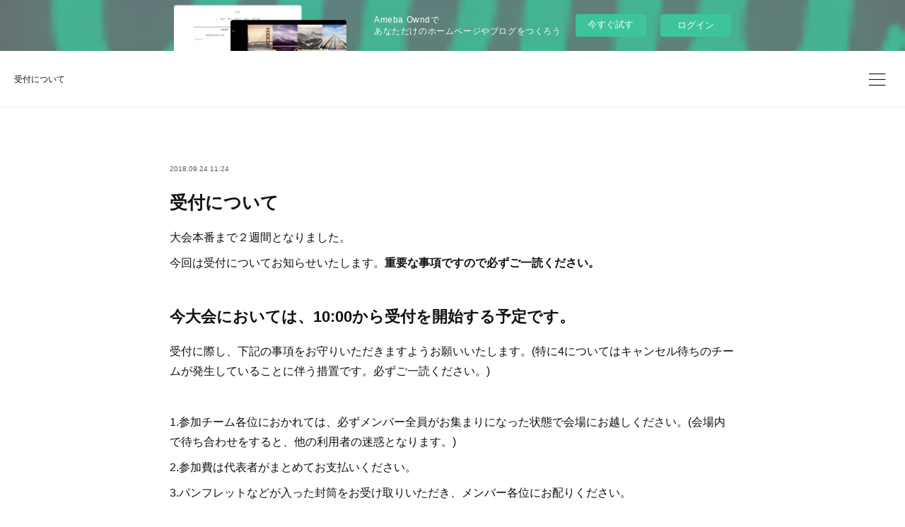

--- FILE ---
content_type: text/html; charset=utf-8
request_url: https://stu-vwx-union.amebaownd.com/posts/4927067
body_size: 10159
content:
<!doctype html>

            <html lang="ja" data-reactroot=""><head><meta charSet="UTF-8"/><meta http-equiv="X-UA-Compatible" content="IE=edge"/><meta name="viewport" content="width=device-width,user-scalable=no,initial-scale=1.0,minimum-scale=1.0,maximum-scale=1.0"/><title data-react-helmet="true">受付について | STU/VWX/UNION実行委員会のページ</title><link data-react-helmet="true" rel="canonical" href="https://stu-vwx-union.amebaownd.com/posts/4927067/"/><meta name="description" content="大会本番まで２週間となりました。今回は受付についてお知らせいたします。重要な事項ですので必ずご一読ください。今大会においては、10:00から受付を開始する予定です。受付に際し、下記の事項をお守りいただ"/><meta property="fb:app_id" content="522776621188656"/><meta property="og:url" content="https://www.stu-vwx-union.com/posts/4927067"/><meta property="og:type" content="article"/><meta property="og:title" content="受付について"/><meta property="og:description" content="大会本番まで２週間となりました。今回は受付についてお知らせいたします。重要な事項ですので必ずご一読ください。今大会においては、10:00から受付を開始する予定です。受付に際し、下記の事項をお守りいただ"/><meta property="og:image" content="https://cdn.amebaowndme.com/madrid-prd/madrid-web/images/sites/464508/bda414bd3da25e7e061ba89e24afd472_69b7bcbf4e33a4f4c52657627cf10b40.png"/><meta property="og:site_name" content="STU/VWX/UNION実行委員会のページ"/><meta property="og:locale" content="ja_JP"/><meta name="twitter:card" content="summary"/><meta name="twitter:site" content="@amebaownd"/><meta name="twitter:title" content="受付について | STU/VWX/UNION実行委員会のページ"/><meta name="twitter:description" content="大会本番まで２週間となりました。今回は受付についてお知らせいたします。重要な事項ですので必ずご一読ください。今大会においては、10:00から受付を開始する予定です。受付に際し、下記の事項をお守りいただ"/><meta name="twitter:image" content="https://cdn.amebaowndme.com/madrid-prd/madrid-web/images/sites/464508/bda414bd3da25e7e061ba89e24afd472_69b7bcbf4e33a4f4c52657627cf10b40.png"/><meta name="twitter:app:id:iphone" content="911640835"/><meta name="twitter:app:url:iphone" content="amebaownd://public/sites/464508/posts/4927067"/><meta name="twitter:app:id:googleplay" content="jp.co.cyberagent.madrid"/><meta name="twitter:app:url:googleplay" content="amebaownd://public/sites/464508/posts/4927067"/><meta name="twitter:app:country" content="US"/><link rel="amphtml" href="https://amp.amebaownd.com/posts/4927067"/><link rel="alternate" type="application/rss+xml" title="STU/VWX/UNION実行委員会のページ" href="https://www.stu-vwx-union.com/rss.xml"/><link rel="alternate" type="application/atom+xml" title="STU/VWX/UNION実行委員会のページ" href="https://www.stu-vwx-union.com/atom.xml"/><link rel="sitemap" type="application/xml" title="Sitemap" href="/sitemap.xml"/><link href="https://static.amebaowndme.com/madrid-frontend/css/user.min-a66be375c.css" rel="stylesheet" type="text/css"/><link href="https://static.amebaowndme.com/madrid-frontend/css/ls/index.min-a66be375c.css" rel="stylesheet" type="text/css"/><link rel="icon" href="https://cdn.amebaowndme.com/madrid-prd/madrid-web/images/sites/464508/6c8f4a21271d5d8e451e6bb82dfc9180_758e4e4d7c9027847cdd118441eedd13.png?width=32&amp;height=32"/><link rel="apple-touch-icon" href="https://cdn.amebaowndme.com/madrid-prd/madrid-web/images/sites/464508/6c8f4a21271d5d8e451e6bb82dfc9180_758e4e4d7c9027847cdd118441eedd13.png?width=180&amp;height=180"/><style id="site-colors" charSet="UTF-8">.u-nav-clr {
  color: #111111;
}
.u-nav-bdr-clr {
  border-color: #111111;
}
.u-nav-bg-clr {
  background-color: #ffffff;
}
.u-nav-bg-bdr-clr {
  border-color: #ffffff;
}
.u-site-clr {
  color: #111111;
}
.u-base-bg-clr {
  background-color: #ffffff;
}
.u-btn-clr {
  color: #111111;
}
.u-btn-clr:hover,
.u-btn-clr--active {
  color: rgba(17,17,17, 0.7);
}
.u-btn-clr--disabled,
.u-btn-clr:disabled {
  color: rgba(17,17,17, 0.5);
}
.u-btn-bdr-clr {
  border-color: #111111;
}
.u-btn-bdr-clr:hover,
.u-btn-bdr-clr--active {
  border-color: rgba(17,17,17, 0.7);
}
.u-btn-bdr-clr--disabled,
.u-btn-bdr-clr:disabled {
  border-color: rgba(17,17,17, 0.5);
}
.u-btn-bg-clr {
  background-color: #111111;
}
.u-btn-bg-clr:hover,
.u-btn-bg-clr--active {
  background-color: rgba(17,17,17, 0.7);
}
.u-btn-bg-clr--disabled,
.u-btn-bg-clr:disabled {
  background-color: rgba(17,17,17, 0.5);
}
.u-txt-clr {
  color: #111111;
}
.u-txt-clr--lv1 {
  color: rgba(17,17,17, 0.7);
}
.u-txt-clr--lv2 {
  color: rgba(17,17,17, 0.5);
}
.u-txt-clr--lv3 {
  color: rgba(17,17,17, 0.3);
}
.u-txt-bg-clr {
  background-color: #e7e7e7;
}
.u-lnk-clr,
.u-clr-area a {
  color: #3dc49d;
}
.u-lnk-clr:visited,
.u-clr-area a:visited {
  color: rgba(61,196,157, 0.7);
}
.u-lnk-clr:hover,
.u-clr-area a:hover {
  color: rgba(61,196,157, 0.5);
}
.u-ttl-blk-clr {
  color: #111111;
}
.u-ttl-blk-bdr-clr {
  border-color: #111111;
}
.u-ttl-blk-bdr-clr--lv1 {
  border-color: #cfcfcf;
}
.u-bdr-clr {
  border-color: #eeeeee;
}
.u-acnt-bdr-clr {
  border-color: #f6f6f6;
}
.u-acnt-bg-clr {
  background-color: #f6f6f6;
}
body {
  background-color: #ffffff;
}
blockquote {
  color: rgba(17,17,17, 0.7);
  border-left-color: #eeeeee;
};</style><script>
              (function(i,s,o,g,r,a,m){i['GoogleAnalyticsObject']=r;i[r]=i[r]||function(){
              (i[r].q=i[r].q||[]).push(arguments)},i[r].l=1*new Date();a=s.createElement(o),
              m=s.getElementsByTagName(o)[0];a.async=1;a.src=g;m.parentNode.insertBefore(a,m)
              })(window,document,'script','//www.google-analytics.com/analytics.js','ga');
            </script></head><body id="mdrd-a66be375c" class="u-txt-clr u-base-bg-clr theme-ls plan-basic  "><noscript><iframe src="//www.googletagmanager.com/ns.html?id=GTM-PXK9MM" height="0" width="0" style="display:none;visibility:hidden"></iframe></noscript><script>
            (function(w,d,s,l,i){w[l]=w[l]||[];w[l].push({'gtm.start':
            new Date().getTime(),event:'gtm.js'});var f=d.getElementsByTagName(s)[0],
            j=d.createElement(s),dl=l!='dataLayer'?'&l='+l:'';j.async=true;j.src=
            '//www.googletagmanager.com/gtm.js?id='+i+dl;f.parentNode.insertBefore(j,f);
            })(window,document, 'script', 'dataLayer', 'GTM-PXK9MM');
            </script><div id="content"><div class="page" data-reactroot=""><div class="page__outer"><div class="page__inner u-base-bg-clr"><aside style="opacity:1 !important;visibility:visible !important;text-indent:0 !important;transform:none !important;display:block !important;position:static !important;padding:0 !important;overflow:visible !important;margin:0 !important"><div class="owndbarHeader  " style="opacity:1 !important;visibility:visible !important;text-indent:0 !important;transform:none !important;display:block !important;position:static !important;padding:0 !important;overflow:visible !important;margin:0 !important"></div></aside><header class="page__header header   "><div class="header__inner u-nav-bg-clr u-bdr-clr"><div class="header__heading u-nav-clr"><p class="header__txt">受付について</p></div></div><div><div class="header__nav global-nav-outer"><nav role="navigation" class="global-nav u-nav-bg-clr"><ul data-elem-type="navList" class="global-nav__list u-bdr-clr js-nav-list"><li class="global-nav__item "><a target="" class="global-nav__item-inner u-nav-clr" data-elem-type="navItem" href="/">HOME</a></li><li class="global-nav__item "><a target="" class="global-nav__item-inner u-nav-clr" data-elem-type="navItem" href="/pages/2757419/page_201904061817">UNION9</a></li></ul></nav></div><button class="header__static-icon header-icon u-nav-clr"><span class="header-icon__item icon icon--menu2"></span></button><button class="header__overlay-icon header-icon u-nav-clr"><span class="header-icon__item icon icon--menu2"></span></button></div></header><div role="main" class="page__main-outer"><div class="page__main page__main--blog-detail"><div class="section"><div class="blog-article-outer"><article class="blog-article  "><div class="blog-article__inner"><div class="blog-article-header blog-article__header blog-article__header--cover-blank"><div class="blog-article-header__inner"><div class="blog-article__meta blog-meta"><div class="blog-meta__body"><time class="blog-article__date u-txt-clr u-txt-clr--lv1" dateTime="2018-09-24T11:24:40Z">2018.09.24 11:24</time></div></div><div class="blog-article__title blog-title u-bdr-clr"><h1 class="blog-title__text u-txt-clr">受付について</h1></div></div></div><div class="blog-article__content u-base-bg-clr"><div class="blog-article__body blog-body"><div class="blog-body__item"><div class="blog-body__text u-txt-clr u-clr-area" data-block-type="text"><p>大会本番まで２週間となりました。</p><p>今回は受付についてお知らせいたします。<b>重要な事項ですので必ずご一読ください。</b></p><p><b><br></b></p><h3>今大会においては、10:00から受付を開始する予定です。</h3><p>受付に際し、下記の事項をお守りいただきますようお願いいたします。(特に4についてはキャンセル待ちのチームが発生していることに伴う措置です。必ずご一読ください。)</p><p><br></p><p>1.参加チーム各位におかれては、必ずメンバー全員がお集まりになった状態で会場にお越しください。(会場内で待ち合わせをすると、他の利用者の迷惑となります。)</p><p>2.参加費は代表者がまとめてお支払いください。<br></p><p>3.パンフレットなどが入った封筒をお受け取りいただき、メンバー各位にお配りください。</p><p>4.9/24時点でキャンセル待ちが１チーム発生しております。<b>そのため、受付を10:50までに通過していない場合(受付が混み合っている場合には、10:50に列に並んでいない場合)、大会へのご参加をいったんキャンセル扱いとさせていただきます。</b>(以下、キャンセル扱いのチームが発生している状態を「空席がある」と記載します。)</p><p>5.空席がある状態においては、先着順で枠を埋めていくものといたします。</p><p><u>※4以降の事項については、電車の遅延など、本人の帰責によらない事態が発生した場合にはこの限りではありません。</u></p><p><u><br></u></p><p>10:50ギリギリに到着されますと受付が非常に混雑し、大会の遅れにつながるだけではなく、会場に非常に多大な迷惑が掛かってしまうため、今後会場が使えなくなる可能性がございます。(会場内でのたむろについては特に強く会場から念押しをされております)</p><p>そのため、お時間には余裕を持って会場へお越しくださいますようお願いいたします。</p></div></div><div class="blog-article__footer"><div class="reblog-btn-outer"><div class="reblog-btn-body"><button class="reblog-btn"><span class="reblog-btn__inner"><span class="icon icon--reblog2"></span></span></button></div></div></div><div class="complementary-outer complementary-outer--slot2"><div class="complementary complementary--shareButton "><div class="block-type--shareButton"><div class="share share--circle share--circle-6"><button class="share__btn--facebook share__btn share__btn--circle"><span aria-hidden="true" class="icon--facebook icon"></span></button><button class="share__btn--twitter share__btn share__btn--circle"><span aria-hidden="true" class="icon--twitter icon"></span></button><button class="share__btn--hatenabookmark share__btn share__btn--circle"><span aria-hidden="true" class="icon--hatenabookmark icon"></span></button><button class="share__btn--pocket share__btn share__btn--circle"><span aria-hidden="true" class="icon--pocket icon"></span></button><button class="share__btn--googleplus share__btn share__btn--circle"><span aria-hidden="true" class="icon--googleplus icon"></span></button><button class="share__btn--tumblr share__btn share__btn--circle"><span aria-hidden="true" class="icon--tumblr icon"></span></button></div></div></div><div class="complementary complementary--postPrevNext "><div class="block-type--postPrevNext"><div class="pager pager--type1"><ul class="pager__list"><li class="pager__item pager__item--prev pager__item--bg"><a class="pager__item-inner " style="background-image:url(https://static.amebaowndme.com/madrid-frontend/images/app/common/noimage.png?width=400)" href="/posts/5012669"><time class="pager__date " dateTime="2018-10-12T14:47:08Z">2018.10.12 14:47</time><div><span class="pager__description ">事前エントリーについて</span></div><span aria-hidden="true" class="pager__icon icon icon--disclosure-l4 "></span></a></li><li class="pager__item pager__item--next "><a class="pager__item-inner u-bdr-clr" href="/posts/4927045"><time class="pager__date u-txt-clr" dateTime="2018-09-24T11:19:08Z">2018.09.24 11:19</time><div><span class="pager__description u-txt-clr">大会の動画について</span></div><span aria-hidden="true" class="pager__icon icon icon--disclosure-r4  u-txt-clr"></span></a></li></ul></div></div></div></div><div class="blog-article__comment"><div class="comment-list js-comment-list" style="display:none"><div><p class="comment-count u-txt-clr u-txt-clr--lv2"><span>0</span>コメント</p><ul><li class="comment-list__item comment-item js-comment-form"><div class="comment-item__body"><form class="comment-item__form u-bdr-clr "><div class="comment-item__form-head"><textarea type="text" id="post-comment" maxLength="1100" placeholder="コメントする..." class="comment-item__input"></textarea></div><div class="comment-item__form-foot"><p class="comment-item__count-outer"><span class="comment-item__count ">1000</span> / 1000</p><button type="submit" disabled="" class="comment-item__submit">投稿</button></div></form></div></li></ul></div></div></div><div class="complementary-outer complementary-outer--slot3"><div class="complementary complementary--siteFollow "><div class="block-type--siteFollow"><div class="site-follow u-bdr-clr"><div class="site-follow__img"><div><img alt=""/></div></div><div class="site-follow__body"><p class="site-follow__title u-txt-clr"><span class="site-follow__title-inner ">STU/VWX/UNION実行委員会のページ</span></p><p class="site-follow__text u-txt-clr u-txt-clr--lv1">STU/στυ、VWX、UNIONなどに関するオフィシャルページです。</p><div class="site-follow__btn-outer"><button class="site-follow__btn site-follow__btn--yet"><div class="site-follow__btn-text"><span aria-hidden="true" class="site-follow__icon icon icon--plus"></span>フォロー</div></button></div></div></div></div></div></div></div></div></div><div class="pswp" tabindex="-1" role="dialog" aria-hidden="true"><div class="pswp__bg"></div><div class="pswp__scroll-wrap"><div class="pswp__container"><div class="pswp__item"></div><div class="pswp__item"></div><div class="pswp__item"></div></div><div class="pswp__ui pswp__ui--hidden"><div class="pswp__top-bar"><div class="pswp__counter"></div><button class="pswp__button pswp__button--close" title="Close (Esc)"></button><button class="pswp__button pswp__button--share" title="Share"></button><button class="pswp__button pswp__button--fs" title="Toggle fullscreen"></button><button class="pswp__button pswp__button--zoom" title="Zoom in/out"></button><div class="pswp__preloader"><div class="pswp__preloader__icn"><div class="pswp__preloader__cut"><div class="pswp__preloader__donut"></div></div></div></div></div><div class="pswp__share-modal pswp__share-modal--hidden pswp__single-tap"><div class="pswp__share-tooltip"></div></div><div class="pswp__button pswp__button--close pswp__close"><span class="pswp__close__item pswp__close"></span><span class="pswp__close__item pswp__close"></span></div><div class="pswp__bottom-bar"><button class="pswp__button pswp__button--arrow--left js-lightbox-arrow" title="Previous (arrow left)"></button><button class="pswp__button pswp__button--arrow--right js-lightbox-arrow" title="Next (arrow right)"></button></div><div class=""><div class="pswp__caption"><div class="pswp__caption"></div><div class="pswp__caption__link"><a class="js-link"></a></div></div></div></div></div></div></article></div></div></div></div><aside style="opacity:1 !important;visibility:visible !important;text-indent:0 !important;transform:none !important;display:block !important;position:static !important;padding:0 !important;overflow:visible !important;margin:0 !important"><div class="owndbar" style="opacity:1 !important;visibility:visible !important;text-indent:0 !important;transform:none !important;display:block !important;position:static !important;padding:0 !important;overflow:visible !important;margin:0 !important"></div></aside><footer role="contentinfo" class="page__footer footer" style="opacity:1 !important;visibility:visible !important;text-indent:0 !important;overflow:visible !important;position:static !important"><div class="footer__inner u-bdr-clr " style="opacity:1 !important;visibility:visible !important;text-indent:0 !important;overflow:visible !important;display:block !important;transform:none !important"><div class="footer__item u-bdr-clr" style="opacity:1 !important;visibility:visible !important;text-indent:0 !important;overflow:visible !important;display:block !important;transform:none !important"><p class="footer__copyright u-font"><small class="u-txt-clr u-txt-clr--lv2 u-font" style="color:rgba(17,17,17, 0.5) !important">Copyright © <!-- -->2026<!-- --> <!-- -->STU/VWX/UNION実行委員会のページ<!-- -->.</small></p><div class="powered-by"><a href="https://www.amebaownd.com" class="powered-by__link"><span class="powered-by__text">Powered by</span><span class="powered-by__logo">AmebaOwnd</span><span class="powered-by__text">無料でホームページをつくろう</span></a></div></div></div></footer></div></div><div class="toast"></div></div></div><img src="//sy.ameblo.jp/sync/?org=sy.amebaownd.com" alt="" style="display:none" width="1" height="1"/><script charSet="UTF-8">window.mdrdEnv="prd";</script><script charSet="UTF-8">window.INITIAL_STATE={"authenticate":{"authCheckCompleted":false,"isAuthorized":false},"blogPostReblogs":{},"category":{},"currentSite":{"fetching":false,"status":null,"site":{}},"shopCategory":{},"categories":{},"notifications":{},"page":{},"paginationTitle":{},"postArchives":{},"postComments":{"4927067":{"data":[],"pagination":{"total":0,"offset":0,"limit":0,"cursors":{"after":"","before":""}},"fetching":false},"submitting":false,"postStatus":null},"postDetail":{"postDetail-blogPostId:4927067":{"fetching":false,"loaded":true,"meta":{"code":200},"data":{"id":"4927067","userId":"614738","siteId":"464508","status":"publish","title":"受付について","contents":[{"type":"text","format":"html","value":"\u003Cp\u003E大会本番まで２週間となりました。\u003C\u002Fp\u003E\u003Cp\u003E今回は受付についてお知らせいたします。\u003Cb\u003E重要な事項ですので必ずご一読ください。\u003C\u002Fb\u003E\u003C\u002Fp\u003E\u003Cp\u003E\u003Cb\u003E\u003Cbr\u003E\u003C\u002Fb\u003E\u003C\u002Fp\u003E\u003Ch3\u003E今大会においては、10:00から受付を開始する予定です。\u003C\u002Fh3\u003E\u003Cp\u003E受付に際し、下記の事項をお守りいただきますようお願いいたします。(特に4についてはキャンセル待ちのチームが発生していることに伴う措置です。必ずご一読ください。)\u003C\u002Fp\u003E\u003Cp\u003E\u003Cbr\u003E\u003C\u002Fp\u003E\u003Cp\u003E1.参加チーム各位におかれては、必ずメンバー全員がお集まりになった状態で会場にお越しください。(会場内で待ち合わせをすると、他の利用者の迷惑となります。)\u003C\u002Fp\u003E\u003Cp\u003E2.参加費は代表者がまとめてお支払いください。\u003Cbr\u003E\u003C\u002Fp\u003E\u003Cp\u003E3.パンフレットなどが入った封筒をお受け取りいただき、メンバー各位にお配りください。\u003C\u002Fp\u003E\u003Cp\u003E4.9\u002F24時点でキャンセル待ちが１チーム発生しております。\u003Cb\u003Eそのため、受付を10:50までに通過していない場合(受付が混み合っている場合には、10:50に列に並んでいない場合)、大会へのご参加をいったんキャンセル扱いとさせていただきます。\u003C\u002Fb\u003E(以下、キャンセル扱いのチームが発生している状態を「空席がある」と記載します。)\u003C\u002Fp\u003E\u003Cp\u003E5.空席がある状態においては、先着順で枠を埋めていくものといたします。\u003C\u002Fp\u003E\u003Cp\u003E\u003Cu\u003E※4以降の事項については、電車の遅延など、本人の帰責によらない事態が発生した場合にはこの限りではありません。\u003C\u002Fu\u003E\u003C\u002Fp\u003E\u003Cp\u003E\u003Cu\u003E\u003Cbr\u003E\u003C\u002Fu\u003E\u003C\u002Fp\u003E\u003Cp\u003E10:50ギリギリに到着されますと受付が非常に混雑し、大会の遅れにつながるだけではなく、会場に非常に多大な迷惑が掛かってしまうため、今後会場が使えなくなる可能性がございます。(会場内でのたむろについては特に強く会場から念押しをされております)\u003C\u002Fp\u003E\u003Cp\u003Eそのため、お時間には余裕を持って会場へお越しくださいますようお願いいたします。\u003C\u002Fp\u003E"}],"urlPath":"","publishedUrl":"https:\u002F\u002Fwww.stu-vwx-union.com\u002Fposts\u002F4927067","ogpDescription":"","ogpImageUrl":"","contentFiltered":"","viewCount":0,"commentCount":0,"reblogCount":0,"prevBlogPost":{"id":"5012669","title":"事前エントリーについて","summary":"大会まで残り１ヶ月半ほどとなりました。さて、今回は事前エントリーについて告知いたします。エントリー期間は2018年10月13日(土)0:00～11月19日(月)23:59といたします。今大会においても、専用のエントリーページから各自でエントリーをしていだたく形式といたします。エントリー後、意気込みなどを変更したい場合、各自でページにログインして更新をお願いいたします。以下、記載していただく事項です。なお、(４)は全員が任意ですが、(８)については学生枠・新人枠で任意\u002F必須の扱いが変わります。ご注意くださいませ。(１)氏名・ふりがな旧字体や異体字などは、新字体に直すことがございます。あらかじめご了承ください。(２)在住都道府県現在の在住都道府県を記入してください。「都」、「道」、「府」、「県」までの記入をお願いいたします。(３)エントリーリスト表示名エントリーリストに表示するお名前です。他人を誹謗中傷するような名称であると見受けられる場合、予告なく変更することがございます。ご了承ください。なお、他人との混同を避けられるよう、よろしくお願いいたします。※(４)のハンドルネームとは異なりますのでご注意ください。(４)パンフレット掲載のハンドルネームパンフレットに掲載するハンドルネームです。この項目については任意です。他人を誹謗中傷するような名称であると見受けられる場合、予告なく削除することがございます。(５)パスワードエントリーページにログインするためのパスワードです。お忘れのないようにお願いいたします。万が一お忘れになった場合には大会アドレス（small-stu2[at]stu-vwx-union.com。[at]を@に直してください。）までご連絡ください。(６)メールアドレス誤記のないようにコピペはお避け下さい。(７)意気込みパンフレットに掲載する意気込みです。記号を含めて50文字以内となっております。他人を誹謗中傷するような内容であると判断された場合、予告なく削除することがございます。ご了承ください。以上をご承知の上、エントリーページにお進みください。エントリーページはこちらです！※エントリー開始時刻までは新規エントリーができません。","imageUrl":"https:\u002F\u002Fstatic.amebaowndme.com\u002Fmadrid-frontend\u002Fimages\u002Fapp\u002Fcommon\u002Fnoimage.png","publishedAt":"2018-10-12T14:47:08Z"},"nextBlogPost":{"id":"4927045","title":"大会の動画について","summary":"今大会においては大会終了後、対象者を限定し、かつ、期間限定でYouTubeに動画をアップロードすることといたしました。対象者は大会参加者および大会スタッフの予定です。準備が整い次第、代表者にメールにてご連絡を差し上げます。また、アップロード期間は１週間ほどを考えております。何卒ご了承くださいませ。","imageUrl":"","publishedAt":"2018-09-24T11:19:08Z"},"rebloggedPost":false,"blogCategories":[],"user":{"id":"614738","nickname":"STUクイズ会","description":"","official":false,"photoUrl":"https:\u002F\u002Fprofile-api.ameba.jp\u002Fv2\u002Fas\u002Fmdc29da71d4e4025f90fe90896b53aca75872cf1\u002FprofileImage?cat=300","followingCount":1,"createdAt":"2018-04-12T09:23:33Z","updatedAt":"2025-01-07T22:59:37Z"},"updateUser":{"id":"614738","nickname":"STUクイズ会","description":"","official":false,"photoUrl":"https:\u002F\u002Fprofile-api.ameba.jp\u002Fv2\u002Fas\u002Fmdc29da71d4e4025f90fe90896b53aca75872cf1\u002FprofileImage?cat=300","followingCount":1,"createdAt":"2018-04-12T09:23:33Z","updatedAt":"2025-01-07T22:59:37Z"},"comments":{"pagination":{"total":0,"offset":0,"limit":0,"cursors":{"after":"","before":""}},"data":[]},"publishedAt":"2018-09-24T11:24:40Z","createdAt":"2018-09-24T11:24:41Z","updatedAt":"2018-09-24T11:24:41Z","version":1}}},"postList":{},"shopList":{},"shopItemDetail":{},"pureAd":{},"keywordSearch":{},"proxyFrame":{"loaded":false},"relatedPostList":{},"route":{"route":{"path":"\u002Fposts\u002F:blog_post_id","component":function Connect(props, context) {
        _classCallCheck(this, Connect);

        var _this = _possibleConstructorReturn(this, _Component.call(this, props, context));

        _this.version = version;
        _this.store = props.store || context.store;

        (0, _invariant2["default"])(_this.store, 'Could not find "store" in either the context or ' + ('props of "' + connectDisplayName + '". ') + 'Either wrap the root component in a <Provider>, ' + ('or explicitly pass "store" as a prop to "' + connectDisplayName + '".'));

        var storeState = _this.store.getState();
        _this.state = { storeState: storeState };
        _this.clearCache();
        return _this;
      },"route":{"id":"0","type":"blog_post_detail","idForType":"0","title":"","urlPath":"\u002Fposts\u002F:blog_post_id","isHomePage":false}},"params":{"blog_post_id":"4927067"},"location":{"pathname":"\u002Fposts\u002F4927067","search":"","hash":"","action":"POP","key":"fbs1wk","query":{}}},"siteConfig":{"tagline":"STU\u002Fστυ、VWX、UNIONなどに関するオフィシャルページです。","title":"STU\u002FVWX\u002FUNION実行委員会のページ","copyright":"","iconUrl":"https:\u002F\u002Fcdn.amebaowndme.com\u002Fmadrid-prd\u002Fmadrid-web\u002Fimages\u002Fsites\u002F464508\u002F75ebfb4dfb97a8c51e017987c3a14f6a_e369c79e8a9a97e2ecdbeafac50ea0b1.png","logoUrl":"","coverImageUrl":"https:\u002F\u002Fcdn.amebaowndme.com\u002Fmadrid-prd\u002Fmadrid-web\u002Fimages\u002Fsites\u002F464508\u002Fbda414bd3da25e7e061ba89e24afd472_69b7bcbf4e33a4f4c52657627cf10b40.png","homePageId":"1831392","siteId":"464508","siteCategoryIds":[1,93],"themeId":"19","theme":"ls","shopId":"","openedShop":false,"shop":{"law":{"userType":"","corporateName":"","firstName":"","lastName":"","zipCode":"","prefecture":"","address":"","telNo":"","aboutContact":"","aboutPrice":"","aboutPay":"","aboutService":"","aboutReturn":""},"privacyPolicy":{"operator":"","contact":"","collectAndUse":"","restrictionToThirdParties":"","supervision":"","disclosure":"","cookie":""}},"user":{"id":"614738","nickname":"STUクイズ会","photoUrl":"","createdAt":"2018-04-12T09:23:33Z","updatedAt":"2025-01-07T22:59:37Z"},"commentApproval":"reject","plan":{"id":"1","name":"Free","ownd_header":false,"powered_by":false,"pure_ads":false},"verifiedType":"general","navigations":[{"title":"HOME","urlPath":".\u002F","target":"_self","pageId":"1831392"},{"title":"UNION9","urlPath":".\u002Fpages\u002F2757419\u002Fpage_201904061817","target":"_self","pageId":"2757419"}],"routings":[{"id":"0","type":"blog","idForType":"0","title":"","urlPath":"\u002Fposts\u002Fpage\u002F:page_num","isHomePage":false},{"id":"0","type":"blog_post_archive","idForType":"0","title":"","urlPath":"\u002Fposts\u002Farchives\u002F:yyyy\u002F:mm","isHomePage":false},{"id":"0","type":"blog_post_archive","idForType":"0","title":"","urlPath":"\u002Fposts\u002Farchives\u002F:yyyy\u002F:mm\u002Fpage\u002F:page_num","isHomePage":false},{"id":"0","type":"blog_post_category","idForType":"0","title":"","urlPath":"\u002Fposts\u002Fcategories\u002F:category_id","isHomePage":false},{"id":"0","type":"blog_post_category","idForType":"0","title":"","urlPath":"\u002Fposts\u002Fcategories\u002F:category_id\u002Fpage\u002F:page_num","isHomePage":false},{"id":"0","type":"author","idForType":"0","title":"","urlPath":"\u002Fauthors\u002F:user_id","isHomePage":false},{"id":"0","type":"author","idForType":"0","title":"","urlPath":"\u002Fauthors\u002F:user_id\u002Fpage\u002F:page_num","isHomePage":false},{"id":"0","type":"blog_post_category","idForType":"0","title":"","urlPath":"\u002Fposts\u002Fcategory\u002F:category_id","isHomePage":false},{"id":"0","type":"blog_post_category","idForType":"0","title":"","urlPath":"\u002Fposts\u002Fcategory\u002F:category_id\u002Fpage\u002F:page_num","isHomePage":false},{"id":"0","type":"blog_post_detail","idForType":"0","title":"","urlPath":"\u002Fposts\u002F:blog_post_id","isHomePage":false},{"id":"0","type":"keywordSearch","idForType":"0","title":"","urlPath":"\u002Fsearch\u002Fq\u002F:query","isHomePage":false},{"id":"0","type":"keywordSearch","idForType":"0","title":"","urlPath":"\u002Fsearch\u002Fq\u002F:query\u002Fpage\u002F:page_num","isHomePage":false},{"id":"2757419","type":"static","idForType":"0","title":"UNION9","urlPath":"\u002Fpages\u002F2757419\u002F","isHomePage":false},{"id":"2757419","type":"static","idForType":"0","title":"UNION9","urlPath":"\u002Fpages\u002F2757419\u002F:url_path","isHomePage":false},{"id":"2123513","type":"static","idForType":"0","title":"STU XXVIII\u002Fστυ8","urlPath":"\u002Fpages\u002F2123513\u002F","isHomePage":false},{"id":"2123513","type":"static","idForType":"0","title":"STU XXVIII\u002Fστυ8","urlPath":"\u002Fpages\u002F2123513\u002F:url_path","isHomePage":false},{"id":"1929823","type":"static","idForType":"0","title":"記録集正誤表","urlPath":"\u002Fpages\u002F1929823\u002F","isHomePage":false},{"id":"1929823","type":"static","idForType":"0","title":"記録集正誤表","urlPath":"\u002Fpages\u002F1929823\u002F:url_path","isHomePage":false},{"id":"1895326","type":"static","idForType":"0","title":"リンク集","urlPath":"\u002Fpages\u002F1895326\u002F","isHomePage":false},{"id":"1895326","type":"static","idForType":"0","title":"リンク集","urlPath":"\u002Fpages\u002F1895326\u002F:url_path","isHomePage":false},{"id":"1831461","type":"static","idForType":"0","title":"ノウハウ集","urlPath":"\u002Fpages\u002F1831461\u002F","isHomePage":false},{"id":"1831461","type":"static","idForType":"0","title":"ノウハウ集","urlPath":"\u002Fpages\u002F1831461\u002F:url_path","isHomePage":false},{"id":"1831454","type":"static","idForType":"0","title":"ペーパークイズの部屋","urlPath":"\u002Fpages\u002F1831454\u002F","isHomePage":false},{"id":"1831454","type":"static","idForType":"0","title":"ペーパークイズの部屋","urlPath":"\u002Fpages\u002F1831454\u002F:url_path","isHomePage":false},{"id":"1831392","type":"static","idForType":"0","title":"HOME","urlPath":"\u002Fpages\u002F1831392\u002F","isHomePage":true},{"id":"1831392","type":"static","idForType":"0","title":"HOME","urlPath":"\u002Fpages\u002F1831392\u002F:url_path","isHomePage":true},{"id":"1831378","type":"static","idForType":"0","title":"UNION7","urlPath":"\u002Fpages\u002F1831378\u002F","isHomePage":false},{"id":"1831378","type":"static","idForType":"0","title":"UNION7","urlPath":"\u002Fpages\u002F1831378\u002F:url_path","isHomePage":false},{"id":"1831352","type":"static","idForType":"0","title":"STU XXVI\u002Fστυ6","urlPath":"\u002Fpages\u002F1831352\u002F","isHomePage":false},{"id":"1831352","type":"static","idForType":"0","title":"STU XXVI\u002Fστυ6","urlPath":"\u002Fpages\u002F1831352\u002F:url_path","isHomePage":false},{"id":"1831305","type":"static","idForType":"0","title":"STU XXVII\u002Fστυ7","urlPath":"\u002Fpages\u002F1831305\u002F","isHomePage":false},{"id":"1831305","type":"static","idForType":"0","title":"STU XXVII\u002Fστυ7","urlPath":"\u002Fpages\u002F1831305\u002F:url_path","isHomePage":false},{"id":"1831392","type":"static","idForType":"0","title":"HOME","urlPath":"\u002F","isHomePage":true}],"siteColors":{"navigationBackground":"#ffffff","navigationText":"#111111","siteTitleText":"#111111","background":"#ffffff","buttonBackground":"#111111","buttonText":"#111111","text":"#111111","link":"#3dc49d","titleBlock":"#111111","border":"#eeeeee","accent":"#f6f6f6"},"wovnioAttribute":"","useAuthorBlock":false,"twitterHashtags":"","createdAt":"2018-04-12T09:57:07Z","seoTitle":"STU\u002FVWX\u002FUNION実行委員会のページ","isPreview":false,"siteCategory":[{"id":"1","label":"個人のブログやポートフォリオ"},{"id":"93","label":"写真・イラスト・アート"}],"previewPost":null,"previewShopItem":null,"hasAmebaIdConnection":false,"serverTime":"2026-01-17T11:29:35Z","complementaries":{"1":{"contents":{"layout":{"rows":[{"columns":[{"blocks":[]}]}]}},"created_at":"2018-04-12T09:57:07Z","updated_at":"2018-04-12T10:48:14Z"},"2":{"contents":{"layout":{"rows":[{"columns":[{"blocks":[{"type":"shareButton","design":"circle","providers":["facebook","twitter","hatenabookmark","pocket","googleplus"]},{"type":"siteFollow","description":""},{"type":"relatedPosts","layoutType":"gridm","showHeading":true,"heading":"関連記事","limit":6}]}]}]}},"created_at":"2018-04-12T09:57:07Z","updated_at":"2018-04-12T10:48:14Z"},"3":{"contents":{"layout":{"rows":[{"columns":[{"blocks":[]}]}]}},"created_at":"2018-04-12T09:58:31Z","updated_at":"2018-04-12T10:48:14Z"},"4":{"contents":{"layout":{"rows":[{"columns":[{"blocks":[]}]}]}},"created_at":"2018-04-12T09:58:31Z","updated_at":"2018-04-12T10:48:14Z"},"11":{"contents":{"layout":{"rows":[{"columns":[{"blocks":[{"type":"siteFollow","description":""},{"type":"post","mode":"summary","title":"記事一覧","buttonTitle":"","limit":5,"layoutType":"sidebarm","categoryIds":"","showTitle":true,"showButton":true,"sortType":"recent"},{"type":"postsCategory","heading":"カテゴリ","showHeading":true,"showCount":true,"design":"tagcloud"},{"type":"postsArchive","heading":"アーカイブ","showHeading":true,"design":"accordion"},{"type":"keywordSearch","heading":"","showHeading":false}]}]}]}},"created_at":"2018-04-12T09:58:31Z","updated_at":"2018-04-12T09:58:35Z"}},"siteColorsCss":".u-nav-clr {\n  color: #111111;\n}\n.u-nav-bdr-clr {\n  border-color: #111111;\n}\n.u-nav-bg-clr {\n  background-color: #ffffff;\n}\n.u-nav-bg-bdr-clr {\n  border-color: #ffffff;\n}\n.u-site-clr {\n  color: #111111;\n}\n.u-base-bg-clr {\n  background-color: #ffffff;\n}\n.u-btn-clr {\n  color: #111111;\n}\n.u-btn-clr:hover,\n.u-btn-clr--active {\n  color: rgba(17,17,17, 0.7);\n}\n.u-btn-clr--disabled,\n.u-btn-clr:disabled {\n  color: rgba(17,17,17, 0.5);\n}\n.u-btn-bdr-clr {\n  border-color: #111111;\n}\n.u-btn-bdr-clr:hover,\n.u-btn-bdr-clr--active {\n  border-color: rgba(17,17,17, 0.7);\n}\n.u-btn-bdr-clr--disabled,\n.u-btn-bdr-clr:disabled {\n  border-color: rgba(17,17,17, 0.5);\n}\n.u-btn-bg-clr {\n  background-color: #111111;\n}\n.u-btn-bg-clr:hover,\n.u-btn-bg-clr--active {\n  background-color: rgba(17,17,17, 0.7);\n}\n.u-btn-bg-clr--disabled,\n.u-btn-bg-clr:disabled {\n  background-color: rgba(17,17,17, 0.5);\n}\n.u-txt-clr {\n  color: #111111;\n}\n.u-txt-clr--lv1 {\n  color: rgba(17,17,17, 0.7);\n}\n.u-txt-clr--lv2 {\n  color: rgba(17,17,17, 0.5);\n}\n.u-txt-clr--lv3 {\n  color: rgba(17,17,17, 0.3);\n}\n.u-txt-bg-clr {\n  background-color: #e7e7e7;\n}\n.u-lnk-clr,\n.u-clr-area a {\n  color: #3dc49d;\n}\n.u-lnk-clr:visited,\n.u-clr-area a:visited {\n  color: rgba(61,196,157, 0.7);\n}\n.u-lnk-clr:hover,\n.u-clr-area a:hover {\n  color: rgba(61,196,157, 0.5);\n}\n.u-ttl-blk-clr {\n  color: #111111;\n}\n.u-ttl-blk-bdr-clr {\n  border-color: #111111;\n}\n.u-ttl-blk-bdr-clr--lv1 {\n  border-color: #cfcfcf;\n}\n.u-bdr-clr {\n  border-color: #eeeeee;\n}\n.u-acnt-bdr-clr {\n  border-color: #f6f6f6;\n}\n.u-acnt-bg-clr {\n  background-color: #f6f6f6;\n}\nbody {\n  background-color: #ffffff;\n}\nblockquote {\n  color: rgba(17,17,17, 0.7);\n  border-left-color: #eeeeee;\n}","siteFont":{"id":"3","name":"Helvetica"},"siteCss":"","siteSpCss":"","meta":{"Title":"受付について | STU\u002FVWX\u002FUNION実行委員会のページ","Description":"大会本番まで２週間となりました。今回は受付についてお知らせいたします。重要な事項ですので必ずご一読ください。今大会においては、10:00から受付を開始する予定です。受付に際し、下記の事項をお守りいただ","Keywords":"","Noindex":false,"Nofollow":false,"CanonicalUrl":"https:\u002F\u002Fwww.stu-vwx-union.com\u002Fposts\u002F4927067","AmpHtml":"https:\u002F\u002Famp.amebaownd.com\u002Fposts\u002F4927067","DisabledFragment":false,"OgMeta":{"Type":"article","Title":"受付について","Description":"大会本番まで２週間となりました。今回は受付についてお知らせいたします。重要な事項ですので必ずご一読ください。今大会においては、10:00から受付を開始する予定です。受付に際し、下記の事項をお守りいただ","Image":"https:\u002F\u002Fcdn.amebaowndme.com\u002Fmadrid-prd\u002Fmadrid-web\u002Fimages\u002Fsites\u002F464508\u002Fbda414bd3da25e7e061ba89e24afd472_69b7bcbf4e33a4f4c52657627cf10b40.png","SiteName":"STU\u002FVWX\u002FUNION実行委員会のページ","Locale":"ja_JP"},"DeepLinkMeta":{"Ios":{"Url":"amebaownd:\u002F\u002Fpublic\u002Fsites\u002F464508\u002Fposts\u002F4927067","AppStoreId":"911640835","AppName":"Ameba Ownd"},"Android":{"Url":"amebaownd:\u002F\u002Fpublic\u002Fsites\u002F464508\u002Fposts\u002F4927067","AppName":"Ameba Ownd","Package":"jp.co.cyberagent.madrid"},"WebUrl":"https:\u002F\u002Fwww.stu-vwx-union.com\u002Fposts\u002F4927067"},"TwitterCard":{"Type":"summary","Site":"@amebaownd","Creator":"","Title":"受付について | STU\u002FVWX\u002FUNION実行委員会のページ","Description":"大会本番まで２週間となりました。今回は受付についてお知らせいたします。重要な事項ですので必ずご一読ください。今大会においては、10:00から受付を開始する予定です。受付に際し、下記の事項をお守りいただ","Image":"https:\u002F\u002Fcdn.amebaowndme.com\u002Fmadrid-prd\u002Fmadrid-web\u002Fimages\u002Fsites\u002F464508\u002Fbda414bd3da25e7e061ba89e24afd472_69b7bcbf4e33a4f4c52657627cf10b40.png"},"TwitterAppCard":{"CountryCode":"US","IPhoneAppId":"911640835","AndroidAppPackageName":"jp.co.cyberagent.madrid","CustomUrl":"amebaownd:\u002F\u002Fpublic\u002Fsites\u002F464508\u002Fposts\u002F4927067"},"SiteName":"STU\u002FVWX\u002FUNION実行委員会のページ","ImageUrl":"","FacebookAppId":"522776621188656","InstantArticleId":"","FaviconUrl":"https:\u002F\u002Fcdn.amebaowndme.com\u002Fmadrid-prd\u002Fmadrid-web\u002Fimages\u002Fsites\u002F464508\u002F6c8f4a21271d5d8e451e6bb82dfc9180_758e4e4d7c9027847cdd118441eedd13.png?width=32&height=32","AppleTouchIconUrl":"https:\u002F\u002Fcdn.amebaowndme.com\u002Fmadrid-prd\u002Fmadrid-web\u002Fimages\u002Fsites\u002F464508\u002F6c8f4a21271d5d8e451e6bb82dfc9180_758e4e4d7c9027847cdd118441eedd13.png?width=180&height=180","RssItems":[{"title":"STU\u002FVWX\u002FUNION実行委員会のページ","url":"https:\u002F\u002Fwww.stu-vwx-union.com\u002Frss.xml"}],"AtomItems":[{"title":"STU\u002FVWX\u002FUNION実行委員会のページ","url":"https:\u002F\u002Fwww.stu-vwx-union.com\u002Fatom.xml"}]},"googleConfig":{"TrackingCode":"","SiteVerificationCode":""},"lanceTrackingUrl":"\u002F\u002Fsy.ameblo.jp\u002Fsync\u002F?org=sy.amebaownd.com","FRM_ID_SIGNUP":"c.ownd-sites_r.ownd-sites_464508","landingPageParams":{"domain":"stu-vwx-union.amebaownd.com","protocol":"https","urlPath":"\u002Fposts\u002F4927067"}},"siteFollow":{},"siteServiceTokens":{},"snsFeed":{},"toastMessages":{"messages":[]},"user":{"loaded":false,"me":{}},"userSites":{"fetching":null,"sites":[]},"userSiteCategories":{}};</script><script src="https://static.amebaowndme.com/madrid-metro/js/ls-c961039a0e890b88fbda.js" charSet="UTF-8"></script><style charSet="UTF-8">      .u-font {
        font-family: Helvetica, Arial, sans-serif;
      }    </style></body></html>